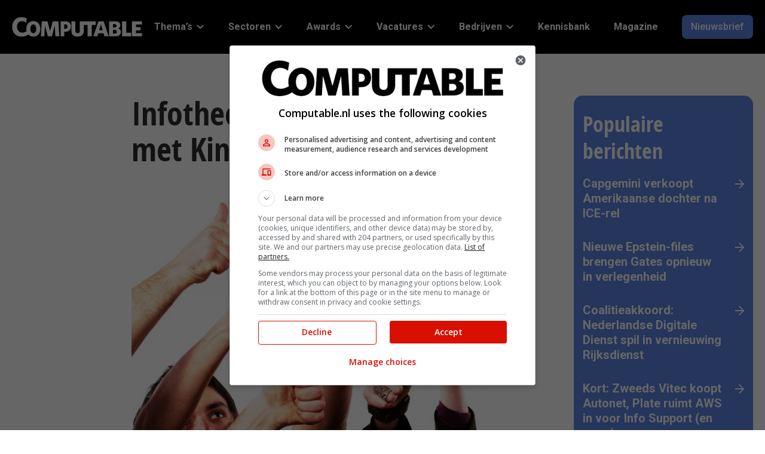

--- FILE ---
content_type: application/x-javascript
request_url: https://consentcdn.cookiebot.com/consentconfig/f5ea613e-a982-4fcb-8f7a-47e03fd65305/computable.nl/configuration.js
body_size: 547
content:
CookieConsent.configuration.tags.push({id:190394697,type:"script",tagID:"",innerHash:"",outerHash:"",tagHash:"11203417447271",url:"https://www.everteckhardt.nl/assets/scripts/crowdtech.js",resolvedUrl:"https://www.everteckhardt.nl/assets/scripts/crowdtech.js",cat:[1]});CookieConsent.configuration.tags.push({id:190394698,type:"script",tagID:"",innerHash:"",outerHash:"",tagHash:"15568946597734",url:"https://securepubads.g.doubleclick.net/tag/js/gpt.js",resolvedUrl:"https://securepubads.g.doubleclick.net/tag/js/gpt.js",cat:[3,4]});CookieConsent.configuration.tags.push({id:190394699,type:"script",tagID:"",innerHash:"",outerHash:"",tagHash:"4376175280917",url:"",resolvedUrl:"",cat:[3]});CookieConsent.configuration.tags.push({id:190394700,type:"iframe",tagID:"",innerHash:"",outerHash:"",tagHash:"8052473988962",url:"https://www.youtube.com/embed/FFz8SbxTtHw?feature=oembed",resolvedUrl:"https://www.youtube.com/embed/FFz8SbxTtHw?feature=oembed",cat:[4]});CookieConsent.configuration.tags.push({id:190394716,type:"script",tagID:"",innerHash:"",outerHash:"",tagHash:"6323316011544",url:"https://computable.magazine.jaarbeursdigital.nl/wp-includes/js/jquery/jquery.min.js?ver=3.7.1",resolvedUrl:"https://computable.magazine.jaarbeursdigital.nl/wp-includes/js/jquery/jquery.min.js?ver=3.7.1",cat:[4]});CookieConsent.configuration.tags.push({id:190394728,type:"script",tagID:"",innerHash:"",outerHash:"",tagHash:"17132894437574",url:"",resolvedUrl:"",cat:[1]});CookieConsent.configuration.tags.push({id:190394744,type:"iframe",tagID:"",innerHash:"",outerHash:"",tagHash:"300095677412",url:"https://online.fliphtml5.com/fpuvi/xfdb/",resolvedUrl:"https://online.fliphtml5.com/fpuvi/xfdb/",cat:[2,4,5]});CookieConsent.configuration.tags.push({id:190394746,type:"iframe",tagID:"",innerHash:"",outerHash:"",tagHash:"17195274474903",url:"https://online.fliphtml5.com/fpuvi/duca/?allowfullscreen=true",resolvedUrl:"https://online.fliphtml5.com/fpuvi/duca/?allowfullscreen=true",cat:[1,5]});CookieConsent.configuration.tags.push({id:190394747,type:"iframe",tagID:"",innerHash:"",outerHash:"",tagHash:"14956348498430",url:"https://w.soundcloud.com/player/?visual=true&url=https%3A%2F%2Fapi.soundcloud.com%2Ftracks%2F2068673716&show_artwork=true&maxheight=750&maxwidth=500",resolvedUrl:"https://w.soundcloud.com/player/?visual=true&url=https%3A%2F%2Fapi.soundcloud.com%2Ftracks%2F2068673716&show_artwork=true&maxheight=750&maxwidth=500",cat:[1,3]});CookieConsent.configuration.tags.push({id:190394748,type:"script",tagID:"",innerHash:"",outerHash:"",tagHash:"12974915806231",url:"",resolvedUrl:"",cat:[3,5]});CookieConsent.configuration.tags.push({id:190394749,type:"script",tagID:"",innerHash:"",outerHash:"",tagHash:"13569471095351",url:"https://platform.twitter.com/widgets.js",resolvedUrl:"https://platform.twitter.com/widgets.js",cat:[1,4]});CookieConsent.configuration.tags.push({id:190394753,type:"iframe",tagID:"",innerHash:"",outerHash:"",tagHash:"66912647171",url:"https://www.youtube.com/embed/97OZF9yjLHM?feature=oembed",resolvedUrl:"https://www.youtube.com/embed/97OZF9yjLHM?feature=oembed",cat:[4]});

--- FILE ---
content_type: image/svg+xml
request_url: https://www.computable.nl/wp-content/themes/computable/assets/images/youtube.svg
body_size: 939
content:
<svg width="16" height="18" viewBox="0 0 16 18" fill="none" xmlns="http://www.w3.org/2000/svg">
<path fill-rule="evenodd" clip-rule="evenodd" d="M15.105 6.15638C15.105 6.15638 14.9632 5.17635 14.5286 4.74478C13.9772 4.1781 13.3591 4.17543 13.0759 4.14254C11.0468 3.99854 8.00317 3.99854 8.00317 3.99854H7.99683C7.99683 3.99854 4.95319 3.99854 2.92409 4.14254C2.64044 4.17543 2.02283 4.1781 1.47092 4.74478C1.03637 5.17635 0.895 6.15638 0.895 6.15638C0.895 6.15638 0.75 7.30752 0.75 8.45823V9.53737C0.75 10.6885 0.895 11.8392 0.895 11.8392C0.895 11.8392 1.03637 12.8192 1.47092 13.2508C2.02283 13.8175 2.74738 13.7997 3.07 13.8588C4.23 13.9682 8 14.0019 8 14.0019C8 14.0019 11.0468 13.9975 13.0759 13.8535C13.3591 13.8202 13.9772 13.8175 14.5286 13.2508C14.9632 12.8192 15.105 11.8392 15.105 11.8392C15.105 11.8392 15.25 10.6885 15.25 9.53737V8.45823C15.25 7.30752 15.105 6.15638 15.105 6.15638Z" fill="#2D2D2E"/>
<path fill-rule="evenodd" clip-rule="evenodd" d="M6.46262 10.9573L6.46216 7.04294L10.4167 9.00688L6.46262 10.9573Z" fill="white"/>
</svg>
